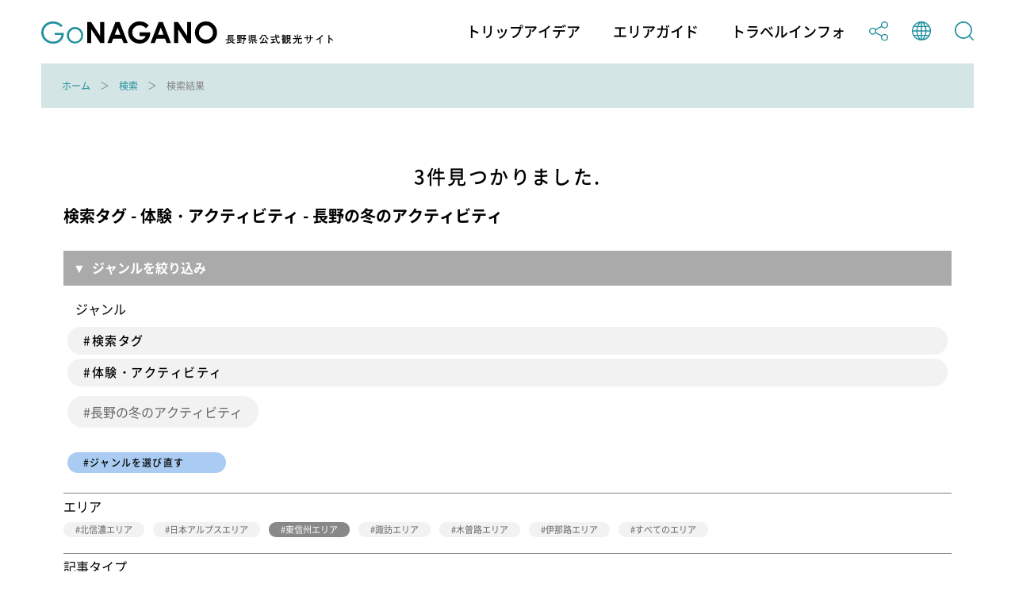

--- FILE ---
content_type: text/html; charset=utf-8
request_url: https://db.go-nagano.net/go-search/result/&tag_id=236&search_ext_col_25=202&topics_group_id%5B%5D=6
body_size: 8220
content:
<!DOCTYPE html>
<html lang="ja">
<head prefix="og: http://ogp.me/ns# article: http://ogp.me/ns/article#">
<meta charset="UTF-8">
<meta http-equiv="X-UA-Compatible" content="IE=edge">
<meta name="viewport" content="width=device-width">
<meta name="format-detection" content="telephone=no">

<title>検索結果 | Go NAGANO 長野県公式観光サイト</title>
<meta name="description" content="Go NAGANO 長野県公式観光サイトは、長野県内全域の魅力ある観光情報を収集し、旅の楽しみをトリップアイデアとして発信する情報メディアです。長野県のおすすめの観光スポットやグルメ、体験、イベント等の情報を、他にはないボリュームでお届けしています。旅行を計画する際のヒントを探してみてください。"> 
<!-- OGP -->
<meta property="og:site_name" content="Go NAGANO 長野県公式観光サイト">
<meta property="og:locale" content="ja_JP">
<meta property="og:type" content="website">
<meta property="og:title" content="検索結果 | Go NAGANO 長野県公式観光サイト">
<meta property="og:description" content="Go NAGANO 長野県公式観光サイトは、長野県内全域の魅力ある観光情報を収集し、旅の楽しみをトリップアイデアとして発信する情報メディアです。長野県のおすすめの観光スポットやグルメ、体験、イベント等の情報を、他にはないボリュームでお届けしています。旅行を計画する際のヒントを探してみてください。">
<meta property="og:url" content="https://db.go-nagano.net/go-search/result/&amp;tag_id=236&amp;search_ext_col_25=202&amp;topics_group_id%5B%5D=6">
<meta property="og:image" content="https://db.go-nagano.net/files/user/share.png">
<!-- /OGP -->

<!-- twitterCard -->
<meta property="twitter:card" content="summary">
<meta name="twitter:site" content="@">
<meta property="twitter:title" content="検索結果 | Go NAGANO 長野県公式観光サイト">
<meta property="twitter:description" content="Go NAGANO 長野県公式観光サイトは、長野県内全域の魅力ある観光情報を収集し、旅の楽しみをトリップアイデアとして発信する情報メディアです。長野県のおすすめの観光スポットやグルメ、体験、イベント等の情報を、他にはないボリュームでお届けしています。旅行を計画する際のヒントを探してみてください。">
<meta property="twitter:image" content="https://db.go-nagano.net/files/user/share.png">
<!-- /twitterCard -->
 
<meta name="robots" content="index,follow">
<meta name="robots" content="NOODP">
<meta name="robots" content="NOYDIR">
<meta name="author" content="">
<link rel="icon" href="https://go-nagano.a.kuroco-img.app/v=1569817918/favicon.ico">
<link rel="home" href="https://www.go-nagano.net/" title="Go NAGANO 長野県公式観光サイト" >
<link rel="index" href="/sitemap/" title="Go NAGANO 長野県公式観光サイト サイトマップ" >
<!-- canonical -->
<link rel="canonical" href="https://db.go-nagano.net/go-search/result/&amp;tag_id=236&amp;search_ext_col_25=202&amp;topics_group_id%5B%5D=6">
<!-- /canonical -->
<link rel="alternate" media="handheld" href="https://db.go-nagano.net/go-search/result/&amp;tag_id=236&amp;search_ext_col_25=202&amp;topics_group_id%5B%5D=6" >
<link rel="alternate" hreflang="ja" href="https://www.go-nagano.net/ja/go-search/result/&amp;tag_id=236&amp;search_ext_col_25=202&amp;topics_group_id%5B%5D=6" />
<link rel="alternate" hreflang="en" href="https://www.go-nagano.net/en/go-search/result/&amp;tag_id=236&amp;search_ext_col_25=202&amp;topics_group_id%5B%5D=6" />
<link rel="alternate" hreflang="ko" href="https://www.go-nagano.net/ko/go-search/result/&amp;tag_id=236&amp;search_ext_col_25=202&amp;topics_group_id%5B%5D=6" />
<link rel="alternate" hreflang="zh-CN" href="https://www.go-nagano.net/zh_cn/go-search/result/&amp;tag_id=236&amp;search_ext_col_25=202&amp;topics_group_id%5B%5D=6" />
<link rel="alternate" hreflang="zh-TW" href="https://www.go-nagano.net/zh_tw/go-search/result/&amp;tag_id=236&amp;search_ext_col_25=202&amp;topics_group_id%5B%5D=6" />
<link rel="alternate" hreflang="th" href="https://www.go-nagano.net/th/go-search/result/&amp;tag_id=236&amp;search_ext_col_25=202&amp;topics_group_id%5B%5D=6" />
<link rel="alternate" hreflang="id" href="https://www.go-nagano.net/id/go-search/result/&amp;tag_id=236&amp;search_ext_col_25=202&amp;topics_group_id%5B%5D=6" />
<link rel="alternate" hreflang="ts" href="https://www.go-nagano.net/ts/go-search/result/&amp;tag_id=236&amp;search_ext_col_25=202&amp;topics_group_id%5B%5D=6" />


<!-- Google Tag Manager -->
<script>(function(w,d,s,l,i){w[l]=w[l]||[];w[l].push({'gtm.start':
new Date().getTime(),event:'gtm.js'});var f=d.getElementsByTagName(s)[0],
j=d.createElement(s),dl=l!='dataLayer'?'&l='+l:'';j.async=true;j.src=
'https://www.googletagmanager.com/gtm.js?id='+i+dl;f.parentNode.insertBefore(j,f);
})(window,document,'script','dataLayer','GTM-K9Z8K4L');</script>
<!-- End Google Tag Manager -->

<!-- Google Tag Manager JNTO用-->
<script>(function(w,d,s,l,i){w[l]=w[l]||[];w[l].push({'gtm.start':
new Date().getTime(),event:'gtm.js'});var f=d.getElementsByTagName(s)[0],
j=d.createElement(s),dl=l!='dataLayer'?'&l='+l:'';j.async=true;j.src=
'https://www.googletagmanager.com/gtm.js?id='+i+dl;f.parentNode.insertBefore(j,f);
})(window,document,'script','dataLayer','GTM-WHKWXB7');</script>
<!-- End Google Tag Manager -->





<script src="https://go-nagano.a.kuroco-img.app/v=1566443316/files/js/front/user/head.js"></script>
<link rel="stylesheet" href="https://go-nagano.a.kuroco-img.app/v=1765419455/files/css/front/user/common.css">
<link rel="stylesheet" href="https://use.typekit.net/bzk2cem.css">
<!-- EBiS tag version4.10 start -->

<script type="text/javascript">
    (function(a,d,e,b,i,s){ window[i]=window[i]||[];var f=function(a,d,e,b,i,s){
        var o=a.getElementsByTagName(d)[0],h=a.createElement(d),t='text/javascript';
        h.type=t;h.async=e;h.onload=function(){ window[i].init(
            { argument:s, auto:true }
        );};h._p=o;return h;},h=f(a,d,e,b,i,s),l='//taj',j=b+s+'/cmt.js';h.src=l+'1.'+j;
        h._p.parentNode.insertBefore(h,h._p);h.onerror=function(k){k=f(a,d,e,b,i,s);
        k.src=l+'2.'+j;k._p.parentNode.insertBefore(k,k._p);};
    })(document,'script',true,'ebis.ne.jp/','ebis','YpmKhdfV');
</script>

<!-- EBiS tag end -->

<!-- Start of HubSpot Embed Code -->
<script type="text/javascript" id="hs-script-loader" async defer src="//js.hs-scripts.com/8455400.js"></script>
<!-- End of HubSpot Embed Code -->

<!-- Start of facebook-domain-verification -->
<meta name="facebook-domain-verification" content="9u8j7dgi13wfuhuyj6py6lwo7sshcv" />
<!-- End of facebook-domain-verification -->


</head>


<link rel="stylesheet" href="https://cdn.jsdelivr.net/npm/@fancyapps/ui@4.0/dist/fancybox.css" />
<script src="https://cdn.jsdelivr.net/npm/@fancyapps/ui@4.0/dist/fancybox.umd.js"></script>
<body class=" category-search">
<!-- Google Tag Manager (noscript) -->
<noscript><iframe src="https://www.googletagmanager.com/ns.html?id=GTM-K9Z8K4L"
height="0" width="0" style="display:none;visibility:hidden"></iframe></noscript>
<!-- End Google Tag Manager (noscript) -->

<!-- Google Tag Manager (noscript) JNTO用-->
<noscript><iframe src="https://www.googletagmanager.com/ns.html?id=GTM-WHKWXB7"
height="0" width="0" style="display:none;visibility:hidden"></iframe></noscript>
<!-- End Google Tag Manager (noscript) -->

<header class="l-header">
  <div class="l-header__in">
    <h1 class="l-header__logo"><a class="l-header__logo-link" href="https://www.go-nagano.net"><img class="l-header__logo-image u-dn-lg--down" src="https://go-nagano.a.kuroco-img.app/v=1568856016/files/user/image/logo_03.svg" alt="go NAGANO 長野県公式観光ウェブサイト">
      <img class="l-header__logo-image u-dn-lg" src="https://go-nagano.a.kuroco-img.app/v=1568856016/files/user/image/logo_04.svg" alt="go NAGANO 長野県公式観光ウェブサイト"></a></h1>
    <div class="l-header__utility">
      <nav class="l-header-menu">
        <ul class="l-header-menu__list">
          <li class="l-header-menu__item"><a href="https://www.go-nagano.net/trip-idea" class="l-header-menu__link">トリップアイデア</a></li>
          <li class="l-header-menu__item"><a href="https://db.go-nagano.net/area-guide/" class="l-header-menu__link">エリアガイド</a></li>
          <li class="l-header-menu__item"><a href="https://db.go-nagano.net/travel-guide/" class="l-header-menu__link">トラベルインフォ</a></li>
          <li class="l-header-menu__item sp-block"><a href="" class="l-header-menu__link js-accordion" data-group="menu"><img src="https://go-nagano.a.kuroco-img.app/v=1565769780/files/user/image/ico_share_01.svg" class="l-header-menu__img" alt=""></a>
            <div class="l-menu l-menu--sns">
              <ul class="l-menu__list">
                <li class="l-menu__item"><a href="https://www.facebook.com/sharer/sharer.php?u=https%3A%2F%2Fdb.go-nagano.net%2Fgo-search%2Fresult%2F%26amp%3Bamp%3Btag_id%3D236%26amp%3Bamp%3Bsearch_ext_col_25%3D202%26amp%3Bamp%3Btopics_group_id%5B%5D%3D6&amp;t=" class="l-menu__link l-menu__link-facebook">Facebook</a></li>
                 <li class="l-menu__item"><a href="http://twitter.com/share?text=&amp;url=https%3A%2F%2Fdb.go-nagano.net%2Fgo-search%2Fresult%2F%26amp%3Bamp%3Btag_id%3D236%26amp%3Bamp%3Bsearch_ext_col_25%3D202%26amp%3Bamp%3Btopics_group_id%5B%5D%3D6" class="l-menu__link l-menu__link-twitter">Twitter</a></li>
                <li class="l-menu__item"><a href="https://social-plugins.line.me/lineit/share?url=https%3A%2F%2Fdb.go-nagano.net%2Fgo-search%2Fresult%2F%26amp%3Bamp%3Btag_id%3D236%26amp%3Bamp%3Bsearch_ext_col_25%3D202%26amp%3Bamp%3Btopics_group_id%5B%5D%3D6" class="l-menu__link l-menu__link-line">LINE</a></li>
              </ul><!-- /l-menu__list -->
            </div><!-- /l-menu -->
          </li>
          <li class="l-header-menu__item"><a href="" class="l-header-menu__link js-accordion" data-group="menu"><img src="https://go-nagano.a.kuroco-img.app/v=1565769779/files/user/image/ico_globe_01.svg" class="l-header-menu__img" alt=""></a>
            <div class="l-menu l-menu--global">
              <ul class="l-menu__list">
                <li class="l-menu__item"><a href="https://db.go-nagano.net/go-search/result/&amp;tag_id=236&amp;search_ext_col_25=202&amp;topics_group_id%5B%5D=6" class="l-menu__link">日本語</a></li>
                <li class="l-menu__item"><a href="https://db.go-nagano.net/en/go-search/result/&amp;tag_id=236&amp;search_ext_col_25=202&amp;topics_group_id%5B%5D=6" class="l-menu__link">English</a></li>
                <li class="l-menu__item"><a href="https://db.go-nagano.net/zh_cn/go-search/result/&amp;tag_id=236&amp;search_ext_col_25=202&amp;topics_group_id%5B%5D=6" class="l-menu__link">中文（简体）</a></li>
                <li class="l-menu__item"><a href="https://db.go-nagano.net/zh_tw/go-search/result/&amp;tag_id=236&amp;search_ext_col_25=202&amp;topics_group_id%5B%5D=6" class="l-menu__link">中文（繁體）</a></li>
                <li class="l-menu__item"><a href="https://db.go-nagano.net/ko/go-search/result/&amp;tag_id=236&amp;search_ext_col_25=202&amp;topics_group_id%5B%5D=6" class="l-menu__link l-menu__link-korea">한글</a></li>
                <li class="l-menu__item"><a href="https://db.go-nagano.net/th/go-search/result/&amp;tag_id=236&amp;search_ext_col_25=202&amp;topics_group_id%5B%5D=6" class="l-menu__link l-menu__link-thai">ภาษาไทย</a></li>
                <li class="l-menu__item"><a href="https://db.go-nagano.net/id/go-search/result/&amp;tag_id=236&amp;search_ext_col_25=202&amp;topics_group_id%5B%5D=6" class="l-menu__link">bahasa Indonesia</a></li>
                <li class="l-menu__item"><a href="https://db.go-nagano.net/ts/go-search/result/&amp;tag_id=236&amp;search_ext_col_25=202&amp;topics_group_id%5B%5D=6" class="l-menu__link">自動翻訳</a></li>
                <!--<li class="l-menu__item"><a href="https://db.go-nagano.net/zh_cn/go-search/result/&amp;tag_id=236&amp;search_ext_col_25=202&amp;topics_group_id%5B%5D=6" class="l-menu__link">中文（简体）</a></li>
                <li class="l-menu__item"><a href="" class="l-menu__link">中文（繁體）</a></li>
                <li class="l-menu__item"><a href="https://db.go-nagano.net/ko/go-search/result/&amp;tag_id=236&amp;search_ext_col_25=202&amp;topics_group_id%5B%5D=6" class="l-menu__link l-menu__link-korea">한글</a></li>
                <li class="l-menu__item"><a href="https://db.go-nagano.net/th/go-search/result/&amp;tag_id=236&amp;search_ext_col_25=202&amp;topics_group_id%5B%5D=6" class="l-menu__link l-menu__link-thai">ภาษาไทย</a></li>
                <li class="l-menu__item"><a href="https://db.go-nagano.net/id/go-search/result/&amp;tag_id=236&amp;search_ext_col_25=202&amp;topics_group_id%5B%5D=6" class="l-menu__link">bahasa Indonesia</a></li>-->
              </ul><!-- /l-menu__list -->
            </div><!-- /l-menu -->
          </li>
          <li class="l-header-menu__item"><a href="https://db.go-nagano.net/go-search/" class="l-header-menu__link"><img src="https://go-nagano.a.kuroco-img.app/v=1565769780/files/user/image/ico_search_01.svg" class="l-header-menu__img" alt=""></a>
          <!--<li class="l-header-menu__item"><a href="" class="l-header-menu__link js-accordion" data-group="menu"><img src="https://go-nagano.a.kuroco-img.app/v=1565769780/files/user/image/ico_search_01.svg" class="l-header-menu__img" alt=""></a>
            <div class="l-menu l-menu--search">
              <div class="l-menu-search">
                <div class="l-menu-search__in">
                  <form action="https://db.go-nagano.net/search/result/" class="l-menu-search__form" method="post">
                    <input type="text" name="topics_keyword" value="" placeholder="キーワードを入力してください" class="l-menu-search__input">
                    <input type="submit" value="" class="l-menu-search__submit">
                  </form>
                </div>
              </div>
            </div>-->
          </li>
        </ul><!-- /l-header-menu__list -->
      </nav><!-- /l-header-menu -->
    </div><!-- /l-header__utility -->
  </div><!-- /l-header__in -->
 <div class="modal">
<p class="mclose"><a class="close_modal">×</a></p>

<p class="close_message">ようこそ！春の信州へ！</p>
<p class="close_message2">
長野県では、信州の多彩な魅力を発信する「春の信州　彩り観光キャンペーン」を実施中です！<br>
県内を周遊し、魅力あふれる春の信州を満喫いただきながら観光地の応援をお願いいたします。<br>
<a rel="noopener" href="https://www.go-nagano.net/topics_detail2/id=19944" target="_blank" class="popup_mess_link">「春の信州 彩り観光キャンペーン」</a>← キャンペーン特設ページはこちらから！<br>
<br>
長野県へご旅行される際は、旅行前2週間は感染リスクの高い行動を控え、かつ発熱・風邪症状がある、または、10日以内に症状があった場合には、ご旅行を控えるなど、<a rel="noopener" href="https://www.pref.nagano.lg.jp/kankoki/sangyo/kanko/tabinosusume.html" target="_blank" class="popup_mess_link">信州版「新たな旅のすゝめ」</a>に沿った対応をお願いします。</p>
  <p class="clm_right">2022.3.7　　長野県知事　阿部守一</p>
</div>
</header><!-- /l-header -->
<!-- ここまでヘッダー -->

<nav class="p-breadcrumb">
  <div class="p-breadcrumb__in">
    <ol class="p-breadcrumb__group">
        
                                     <li class="p-breadcrumb__item"><a class="p-breadcrumb__link" href="https://db.go-nagano.net/">ホーム</a></li>

                               
                                     <li class="p-breadcrumb__item"><a class="p-breadcrumb__link" href="https://db.go-nagano.net/go-search/">検索</a></li>

                               
                      <li class="p-breadcrumb__item">検索結果</li>
                      </ol>
  </div>
</nav><!-- /p-breadcrumb -->
<!-- ここまでパンくず -->

<main class="l-main">



<div class="p-result">
  <div class="p-result__in">
    <div class="p-result__top">
      <p class="p-result__top-text">
        
                        3件見つかりました.
      </p>
            




  

            

<div class="p-card-search_group__item">
  <div class="p-card">
    <div class="p-card__in">
      <h2 class="serach_resluts_title">


              検索タグ - 体験・アクティビティ - 長野の冬のアクティビティ
    </h2>

<div class="accbox">
    <input type="checkbox" id="label1" class="cssacc" />
    <label for="label1">ジャンルを絞り込み</label>
    <div class="accshow">
<p class="reserach_sub_title">ジャンル</p>
  
                                                                                                                                                                                                                                                                                                                                                                                                                                                                                                                                                                                                                                                                                                                                                                                                                                                                                                                                                                                                                                                                                                                                                                                                                                                                                                                                                                                                                                                                                                                                                                                        <a href="https://db.go-nagano.net/go-search/result/&amp;search_ext_col_25=202&amp;topics_group_id[]=6 &amp;tag_category_id[]=1&amp;tag_category_id[]=2&amp;tag_category_id[]=3&amp;tag_category_id[]=7&amp;tag_category_id[]=10&amp;tag_category_id[]=11&amp;tag_category_id[]=12&amp;tag_category_id[]=14&amp;tag_category_id[]=15&amp;tag_category_id[]=17&amp;tag_category_id[]=19&amp;tag_category_id[]=20&amp;tag_category_id[]=136" class="p-card_search_link" style="margin-bottom:5px!important">
      <div class="p-card__body">
        <p class="p-card__title_t">#検索タグ</p>
      </div><!-- /p-card__body -->
    </a><!-- /p-card__link -->


    <a href="https://db.go-nagano.net/go-search/result/&amp;search_ext_col_25=202&amp;topics_group_id[]=6&amp;tag_category_id=3" class="p-card_search_link">
      <div class="p-card__body">
        <p class="p-card__title_t">#体験・アクティビティ</p>
      </div><!-- /p-card__body -->
    </a><!-- /p-card__link -->
    <ul class="p-card__tags p-card__tags--link">
                                                                                                                                                                                                                                                                                                                                                                                                                                                                                                                                                                                                                                                                                                                                                                                                                                                                                                                                                                                                                                                                                                                                                                                                                                                                                                                                                                                                                                                                                                                                                                                                                                                                                                                                                                                                                                                                                                                                                                                                                                                                                                                                                                                                                                                                                                                                                                                                                                            <li class="p-card__tag_s"><a href="#" class="p-card__tag-link_s">長野の冬のアクティビティ</a></li>
                                                                                    </ul>
    <a href="https://db.go-nagano.net/go-search/result/&amp;search_ext_col_25=202&amp;topics_group_id[]=6" class="p-card_search_link_research">
      <div class="p-card__body">
        <p class="p-card__reseach_t">#ジャンルを選び直す</p>
      </div>
  <a/>
</div>

<div>
<hr size="1" noshade style="margin-top:20px;">
<p class="reserach_sub_title">エリア</p>

<ul class="p-card__tags p-card__tags--link">
    <li class="p-card__tag"><a href="https://db.go-nagano.net/go-search/result/&amp;tag_id=236&amp;topics_group_id[]=6&amp;search_ext_col_25=201" class="p-card__tag-link">北信濃エリア</a></p>
    <li class="p-card__tag"><a href="https://db.go-nagano.net/go-search/result/&amp;tag_id=236&amp;topics_group_id[]=6&amp;search_ext_col_25=203" class="p-card__tag-link">日本アルプスエリア</a></p>
    <li class="p-card__tag"><a href="https://db.go-nagano.net/go-search/result/&amp;tag_id=236&amp;topics_group_id[]=6&amp;search_ext_col_25=202" class="p-card__tag-link_sel">東信州エリア</a></p>
    <li class="p-card__tag"><a href="https://db.go-nagano.net/go-search/result/&amp;tag_id=236&amp;topics_group_id[]=6&amp;search_ext_col_25=205" class="p-card__tag-link">諏訪エリア</a></p>
    <li class="p-card__tag"><a href="https://db.go-nagano.net/go-search/result/&amp;tag_id=236&amp;topics_group_id[]=6&amp;search_ext_col_25=204" class="p-card__tag-link">木曽路エリア</a></p>
    <li class="p-card__tag"><a href="https://db.go-nagano.net/go-search/result/&amp;tag_id=236&amp;topics_group_id[]=6&amp;search_ext_col_25=206" class="p-card__tag-link">伊那路エリア</a></p>
<li class="p-card__tag"><a href="https://db.go-nagano.net/go-search/result/&amp;tag_id=236&amp;topics_group_id[]=6" class="p-card__tag-link">すべてのエリア</a></p>
</ul>


<hr size="1" noshade style="margin-top:20px;">
<p class="reserach_sub_title">記事タイプ</p>
<ul class="p-card__tags p-card__tags--link">
<!--
    <li class="p-card__tag"><a href="https://db.go-nagano.net/go-search/result/&amp;tag_id=236&amp;search_ext_col_25=202&amp;topics_group_id[]=4&amp;topics_group_id[]=5" class="p-card__tag-link">記事</a></li>
-->
    <li class="p-card__tag"><a href="https://db.go-nagano.net/go-search/result/&amp;tag_id=236&amp;search_ext_col_25=202&amp;topics_group_id[]=6" class="p-card__tag-link_sel">観光スポット</a></li>
    <li class="p-card__tag"><a href="https://db.go-nagano.net/go-search/result/&amp;tag_id=236&amp;search_ext_col_25=202&amp;topics_group_id[]=11" class="p-card__tag-link">イベント情報</a></li>
    <li class="p-card__tag"><a href="https://db.go-nagano.net/go-search/result/&amp;tag_id=236&amp;search_ext_col_25=202" class="p-card__tag-link">すべての情報</a></li>
</ul>

    </div>
    
    </div>
  </div>
</div>

    </div><!-- /p-result__top -->
    <div class="p-result__list">
          <article class="p-result__item">
        <a href="https://db.go-nagano.net/topics_detail6/id=4405" class="p-result__link">
          
                    <figure class="p-result__figure">
            <img srcset="/files/topics/4405_ext_01_1.jpg 1x,/files/topics/4405_ext_01_1.jpg 2x" src="https://go-nagano.a.kuroco-img.app/v=1567756745/files/topics/4405_ext_01_1.jpg" class="p-result__img" alt="大田区休養村とうぶ">
          </figure><!-- /p-result__figure -->
                    <div class="p-result__header"> 
                                          <p class="p-topics_type">観光スポット</p>
                                <h2 class="p-result__title">
              <span class="c-link">大田区休養村とうぶ</span>
                          </h2>
            <p class="p-result__area">東御市</p>
            
                                    <ul class="p-result__tags">
                          <li class="p-result__tag">紅葉</li>
                        </ul><!-- /p-result__tags -->
                                                <ul class="p-result__tags">
                          <li class="p-result__tag">ホテル</li>
                        </ul><!-- /p-result__tags -->
                                                <ul class="p-result__tags">
                          <li class="p-result__tag">日帰り温泉</li>
                        </ul><!-- /p-result__tags -->
                                                <ul class="p-result__tags">
                          <li class="p-result__tag">工芸</li>
                        </ul><!-- /p-result__tags -->
                                                <ul class="p-result__tags">
                          <li class="p-result__tag">料理体験</li>
                        </ul><!-- /p-result__tags -->
                                                <ul class="p-result__tags">
                          <li class="p-result__tag">工芸体験</li>
                        </ul><!-- /p-result__tags -->
                                                <ul class="p-result__tags">
                          <li class="p-result__tag">農産物</li>
                        </ul><!-- /p-result__tags -->
                                                <ul class="p-result__tags">
                          <li class="p-result__tag">クラフトビール</li>
                        </ul><!-- /p-result__tags -->
                                                <ul class="p-result__tags">
                          <li class="p-result__tag">ワイン</li>
                        </ul><!-- /p-result__tags -->
                                                <ul class="p-result__tags">
                          <li class="p-result__tag">和食</li>
                        </ul><!-- /p-result__tags -->
                                                <ul class="p-result__tags">
                          <li class="p-result__tag">中華</li>
                        </ul><!-- /p-result__tags -->
                                                <ul class="p-result__tags">
                          <li class="p-result__tag">洋食</li>
                        </ul><!-- /p-result__tags -->
                                                <ul class="p-result__tags">
                          <li class="p-result__tag">長野の冬のアクティビティ</li>
                        </ul><!-- /p-result__tags -->
                                                <ul class="p-result__tags">
                          <li class="p-result__tag">冬の長野を味わう旅</li>
                        </ul><!-- /p-result__tags -->
                                                <ul class="p-result__tags">
                          <li class="p-result__tag">自然観察</li>
                        </ul><!-- /p-result__tags -->
                                                <ul class="p-result__tags">
                          <li class="p-result__tag">絶景</li>
                        </ul><!-- /p-result__tags -->
                                                <ul class="p-result__tags">
                          <li class="p-result__tag">夏のアクティビティ</li>
                        </ul><!-- /p-result__tags -->
                                                <ul class="p-result__tags">
                          <li class="p-result__tag">冬のアクティビティ</li>
                        </ul><!-- /p-result__tags -->
                                                <ul class="p-result__tags">
                          <li class="p-result__tag">キャンプ</li>
                        </ul><!-- /p-result__tags -->
                                                <ul class="p-result__tags">
                          <li class="p-result__tag">温泉地・温泉郷</li>
                        </ul><!-- /p-result__tags -->
                                                <ul class="p-result__tags">
                          <li class="p-result__tag">土産店</li>
                        </ul><!-- /p-result__tags -->
                                                <ul class="p-result__tags">
                          <li class="p-result__tag">Skiing and Snowboarding</li>
                        </ul><!-- /p-result__tags -->
                                                <ul class="p-result__tags">
                          <li class="p-result__tag">_一棟貸し(コテージ・別荘)</li>
                        </ul><!-- /p-result__tags -->
                                                <ul class="p-result__tags">
                          <li class="p-result__tag">_工芸体験</li>
                        </ul><!-- /p-result__tags -->
                                                <ul class="p-result__tags">
                          <li class="p-result__tag">_キャンプ</li>
                        </ul><!-- /p-result__tags -->
                                                <ul class="p-result__tags">
                          <li class="p-result__tag">_スノーアクティビティ</li>
                        </ul><!-- /p-result__tags -->
                                                <ul class="p-result__tags">
                          <li class="p-result__tag">_スキー・スノーボード</li>
                        </ul><!-- /p-result__tags -->
                                                <ul class="p-result__tags">
                          <li class="p-result__tag">_アウトドアアクティビティ</li>
                        </ul><!-- /p-result__tags -->
                                                <ul class="p-result__tags">
                          <li class="p-result__tag">_トレッキング</li>
                        </ul><!-- /p-result__tags -->
                                                <ul class="p-result__tags">
                          <li class="p-result__tag">_クラフトビール</li>
                        </ul><!-- /p-result__tags -->
                                                <ul class="p-result__tags">
                          <li class="p-result__tag">_ワイン</li>
                        </ul><!-- /p-result__tags -->
                                                <ul class="p-result__tags">
                          <li class="p-result__tag">_洋食</li>
                        </ul><!-- /p-result__tags -->
                                                <ul class="p-result__tags">
                          <li class="p-result__tag">_和食</li>
                        </ul><!-- /p-result__tags -->
                                                <ul class="p-result__tags">
                          <li class="p-result__tag">_紅葉</li>
                        </ul><!-- /p-result__tags -->
                                                <ul class="p-result__tags">
                          <li class="p-result__tag">_森林</li>
                        </ul><!-- /p-result__tags -->
                                                <ul class="p-result__tags">
                          <li class="p-result__tag">温泉・宿泊</li>
                        </ul><!-- /p-result__tags -->
                                                <ul class="p-result__tags">
                          <li class="p-result__tag">体験・アクティビティ</li>
                        </ul><!-- /p-result__tags -->
                                  </div><!-- /p-result__header -->
          <p class="p-result__text">東京都・大田区民の保養と児童生徒の校外学習の場として１９９８年に開業。建築家・伊藤豊雄氏による個性豊な建物の中には、レストラン、客室、展望風呂、大風呂といった宿泊設備のほか、...</p>
        </a><!-- /p-result__link -->
      </article><!-- /p-result__item -->
            <article class="p-result__item">
        <a href="https://db.go-nagano.net/topics_detail6/id=16963" class="p-result__link">
          
                    <figure class="p-result__figure">
            <img srcset="/files/topics/16963_ext_01_0.jpg 1x,/files/topics/16963_ext_01_0.jpg 2x" src="https://go-nagano.a.kuroco-img.app/v=1575521931/files/topics/16963_ext_01_0.jpg" class="p-result__img" alt="軽井沢プリンスホテルスキー場">
          </figure><!-- /p-result__figure -->
                    <div class="p-result__header"> 
                                          <p class="p-topics_type">観光スポット</p>
                                <h2 class="p-result__title">
              <span class="c-link">軽井沢プリンスホテルスキー場</span>
                          </h2>
            <p class="p-result__area">軽井沢町</p>
            
                                    <ul class="p-result__tags">
                          <li class="p-result__tag">宿泊</li>
                        </ul><!-- /p-result__tags -->
                                                <ul class="p-result__tags">
                          <li class="p-result__tag">ホテル</li>
                        </ul><!-- /p-result__tags -->
                                                <ul class="p-result__tags">
                          <li class="p-result__tag">長野の冬のアクティビティ</li>
                        </ul><!-- /p-result__tags -->
                                                <ul class="p-result__tags">
                          <li class="p-result__tag">Skiing and Snowboarding</li>
                        </ul><!-- /p-result__tags -->
                                                <ul class="p-result__tags">
                          <li class="p-result__tag">洋食</li>
                        </ul><!-- /p-result__tags -->
                                                <ul class="p-result__tags">
                          <li class="p-result__tag">和食</li>
                        </ul><!-- /p-result__tags -->
                                                <ul class="p-result__tags">
                          <li class="p-result__tag">絶景</li>
                        </ul><!-- /p-result__tags -->
                                  </div><!-- /p-result__header -->
          <p class="p-result__text">晴天率９０％でアクセス抜群！アフタースキーは「軽井沢・ショッピングプラザ」でお買いもの!!</p>
        </a><!-- /p-result__link -->
      </article><!-- /p-result__item -->
            <article class="p-result__item">
        <a href="https://db.go-nagano.net/topics_detail6/id=21316" class="p-result__link">
          
                    <figure class="p-result__figure">
            <img srcset="/files/topics/21316_ext_01_0.jpg 1x,/files/topics/21316_ext_01_0.jpg 2x" src="https://go-nagano.a.kuroco-img.app/v=1695363735/files/topics/21316_ext_01_0.jpg" class="p-result__img" alt="小諸蒸留所">
          </figure><!-- /p-result__figure -->
                    <div class="p-result__header"> 
                                          <p class="p-topics_type">観光スポット</p>
                                <h2 class="p-result__title">
              <span class="c-link">小諸蒸留所</span>
                          </h2>
            <p class="p-result__area">小諸市</p>
            
                                    <ul class="p-result__tags">
                          <li class="p-result__tag">_ウイスキー・ブランデー</li>
                        </ul><!-- /p-result__tags -->
                                                <ul class="p-result__tags">
                          <li class="p-result__tag">特産物</li>
                        </ul><!-- /p-result__tags -->
                                                <ul class="p-result__tags">
                          <li class="p-result__tag">長野の冬のアクティビティ</li>
                        </ul><!-- /p-result__tags -->
                                                <ul class="p-result__tags">
                          <li class="p-result__tag">工場見学・体験</li>
                        </ul><!-- /p-result__tags -->
                                                <ul class="p-result__tags">
                          <li class="p-result__tag">夏のアクティビティ</li>
                        </ul><!-- /p-result__tags -->
                                                <ul class="p-result__tags">
                          <li class="p-result__tag">冬のアクティビティ</li>
                        </ul><!-- /p-result__tags -->
                                                <ul class="p-result__tags">
                          <li class="p-result__tag">ウイスキー・ブランデー</li>
                        </ul><!-- /p-result__tags -->
                                                <ul class="p-result__tags">
                          <li class="p-result__tag">ローカルフード</li>
                        </ul><!-- /p-result__tags -->
                                                <ul class="p-result__tags">
                          <li class="p-result__tag">絶景</li>
                        </ul><!-- /p-result__tags -->
                                  </div><!-- /p-result__header -->
          <p class="p-result__text">世界が注目するウイスキー蒸留所が7月23日に待望のオープン！世界屈指のウイスキーの造り手であるイアン・チャンが手がける蒸留所であり、造り手の想いを間近に感じながら、ウイスキー...</p>
        </a><!-- /p-result__link -->
      </article><!-- /p-result__item -->
          </div><!-- /p-result__list -->
          </div><!-- /p-result__in -->
</div><!-- /p-result -->





</main>
<!-- ここからフッター -->
<footer class="l-footer">
  <!--
  <div class="l-footer-button__group">
    <a href="https://db.go-nagano.net/topics_list10/" class="l-footer-button">
      <p class="l-footer-button__text">旅のしおり<span class="l-footer-button__text-en">Free Travel Guides</span></p>
    </a>
    <a href="" class="l-footer-button">
      <p class="l-footer-button__text"><span class="l-footer-button__text-sub">旬の話題をお届け</span>メールマガジンの登録<span class="l-footer-button__text-en">Email Newsletters</span></p>
    </a>
  </div>
-->

  <nav class="l-footer-nav">
    <ul class="l-footer-nav__list">
      <!-- <li class="l-footer-nav__item"><a href="https://db.go-nagano.net/special/" class="l-footer-nav__link">特集</a></li> -->
      <li class="l-footer-nav__item"><a href="https://db.go-nagano.net/travel-guide/information-center/" class="l-footer-nav__link">観光案内所の紹介</a></li>
      <li class="l-footer-nav__item"><a rel="noopener" href="https://info.go-nagano.net/mail-magazine" target="_blank" class="l-footer-nav__link">メールマガジンの案内</a></li>
      <!--<li class="l-footer-nav__item"><a href="https://db.go-nagano.net/contact/form/" class="l-footer-nav__link">お問い合わせ</a></li>-->
      <!--<li class="l-footer-nav__item"><a href="https://db.go-nagano.net/about/" class="l-footer-nav__link">このサイトについて</a></li>-->
      <li class="l-footer-nav__item"><a href="https://db.go-nagano.net/privacypolicy/" class="l-footer-nav__link">個人情報について</a></li>
      <li class="l-footer-nav__item"><a href="https://db.go-nagano.net/terms/" class="l-footer-nav__link">利用規約</a></li>
      <!--<li class="l-footer-nav__item"><a href="https://db.go-nagano.net/about/ad/" class="l-footer-nav__link">バナー広告について</a></li>-->
      <!--<li class="l-footer-nav__item"><a href="https://db.go-nagano.net/paid-member/" class="l-footer-nav__link">有料登録のご案内</a></li>-->
      <!--<li class="l-footer-nav__item"><a rel="noopener" href="https://www.nagano-tabi.net/sc/kyokai/" target="_blank" class="l-footer-nav__link">長野県観光機構ホームページ</a></li>-->
    </ul><!-- /l-footer-nav__list -->
  </nav><!-- /l-footer-nav -->

  <div class="l-footer__logo">
    <img src="https://go-nagano.a.kuroco-img.app/v=1568856016/files/user/image/logo_04.svg" class="l-footer__logo-img" alt="go NAGANO 長野県公式観光ウェブサイト">
  </div><!-- /l-footer__logo -->

  <div class="l-footer-info">
    <p class="l-footer-info__text"><a rel="noopener" href="https://www.nagano-tabi.net/kikou/" class="l-footer-nav__link" target="_blank">サイト運営者 一般社団法人 長野県観光機構</a></p>
    <!--<p class="l-footer-info__text"><br>
      TEL:<a href="tel:026-234-7165">026-234-7165</a>　FAX:026-217-7331--></p>

  </div><!-- /l-footer-info -->

  <p class="l-footer__copyright"><small>Copyright(C) Nagano Prefecture & Nagano Tourism Organization 2007</small></p>
</footer>
<!-- ここまでフッター -->
<!-- ここからSP下部固定ナビ -->
<nav class="l-sp-nav">
  <ul class="l-sp-nav__list">
    <li class="l-sp-nav__item"><a href="https://www.go-nagano.net/trip-idea" class="l-sp-nav__link">トリップ<br>アイデア</a></li>
    <li class="l-sp-nav__item"><a href="https://db.go-nagano.net/area-guide/" class="l-sp-nav__link">エリア<br>ガイド</a></li>
<li class="l-sp-nav__item"><a href="https://db.go-nagano.net/travel-guide/" class="l-sp-nav__link">トラベル<br>インフォ</a></li>
</ul><!-- /l-sp-nav__list -->
</nav><!-- /l-sp-nav -->
<!-- ここまでSP下部固定ナビ -->

<script src="https://go-nagano.a.kuroco-img.app/v=1566443247/files/js/front/user/jquery-3.4.1.min.js"></script>
<script src="https://go-nagano.a.kuroco-img.app/v=1566443285/files/js/front/user/lib.js"></script>
<script src="https://go-nagano.a.kuroco-img.app/v=1607928087/files/js/front/user/common.js"></script>
<script src="https://go-nagano.a.kuroco-img.app/v=1587694732/files/js/front/user/jquery.cookie.js"></script>
<script src="https://go-nagano.a.kuroco-img.app/v=1654068359/files/js/front/user/modalConfirm.js"></script>
</body>
</html>